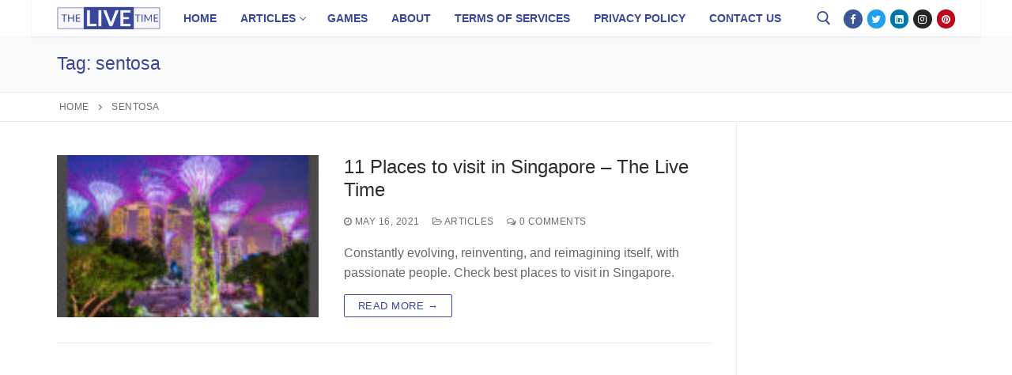

--- FILE ---
content_type: text/html; charset=UTF-8
request_url: https://thelivetime.com/tag/sentosa/
body_size: 18414
content:
<!doctype html>
<html lang="en-US">
<head>
	<meta charset="UTF-8">
	<meta name="viewport" content="width=device-width, initial-scale=1, maximum-scale=10.0, user-scalable=yes">
	<link rel="profile" href="http://gmpg.org/xfn/11">
	<style>
#wpadminbar #wp-admin-bar-wccp_free_top_button .ab-icon:before {
	content: "\f160";
	color: #02CA02;
	top: 3px;
}
#wpadminbar #wp-admin-bar-wccp_free_top_button .ab-icon {
	transform: rotate(45deg);
}
</style>
<meta name='robots' content='index, follow, max-image-preview:large, max-snippet:-1, max-video-preview:-1' />

	<!-- This site is optimized with the Yoast SEO plugin v26.8 - https://yoast.com/product/yoast-seo-wordpress/ -->
	<title>sentosa - The Live Time</title>
	<meta name="description" content="sentosa - The Live Time" />
	<link rel="canonical" href="https://thelivetime.com/tag/sentosa/" />
	<meta property="og:locale" content="en_US" />
	<meta property="og:type" content="article" />
	<meta property="og:title" content="sentosa - The Live Time" />
	<meta property="og:description" content="sentosa - The Live Time" />
	<meta property="og:url" content="https://thelivetime.com/tag/sentosa/" />
	<meta property="og:site_name" content="The Live Time" />
	<meta property="og:image" content="https://thelivetime.com/wp-content/uploads/2021/05/TheLiveTime-Vertical.jpg" />
	<meta property="og:image:width" content="800" />
	<meta property="og:image:height" content="800" />
	<meta property="og:image:type" content="image/jpeg" />
	<meta name="twitter:card" content="summary_large_image" />
	<meta name="twitter:site" content="@the_live_time" />
	<script type="application/ld+json" class="yoast-schema-graph">{"@context":"https://schema.org","@graph":[{"@type":"CollectionPage","@id":"https://thelivetime.com/tag/sentosa/","url":"https://thelivetime.com/tag/sentosa/","name":"sentosa - The Live Time","isPartOf":{"@id":"https://thelivetime.com/#website"},"primaryImageOfPage":{"@id":"https://thelivetime.com/tag/sentosa/#primaryimage"},"image":{"@id":"https://thelivetime.com/tag/sentosa/#primaryimage"},"thumbnailUrl":"https://thelivetime.com/wp-content/uploads/2021/05/The-Gardens-by-the-Bay-Singapore.jpg","description":"sentosa - The Live Time","breadcrumb":{"@id":"https://thelivetime.com/tag/sentosa/#breadcrumb"},"inLanguage":"en-US"},{"@type":"ImageObject","inLanguage":"en-US","@id":"https://thelivetime.com/tag/sentosa/#primaryimage","url":"https://thelivetime.com/wp-content/uploads/2021/05/The-Gardens-by-the-Bay-Singapore.jpg","contentUrl":"https://thelivetime.com/wp-content/uploads/2021/05/The-Gardens-by-the-Bay-Singapore.jpg","width":500,"height":500,"caption":"The Gardens by the Bay, Singapore"},{"@type":"BreadcrumbList","@id":"https://thelivetime.com/tag/sentosa/#breadcrumb","itemListElement":[{"@type":"ListItem","position":1,"name":"Home","item":"https://thelivetime.com/"},{"@type":"ListItem","position":2,"name":"sentosa"}]},{"@type":"WebSite","@id":"https://thelivetime.com/#website","url":"https://thelivetime.com/","name":"The Live Time","description":"Knowledge is Wealth","publisher":{"@id":"https://thelivetime.com/#organization"},"potentialAction":[{"@type":"SearchAction","target":{"@type":"EntryPoint","urlTemplate":"https://thelivetime.com/?s={search_term_string}"},"query-input":{"@type":"PropertyValueSpecification","valueRequired":true,"valueName":"search_term_string"}}],"inLanguage":"en-US"},{"@type":"Organization","@id":"https://thelivetime.com/#organization","name":"The Live Time","url":"https://thelivetime.com/","logo":{"@type":"ImageObject","inLanguage":"en-US","@id":"https://thelivetime.com/#/schema/logo/image/","url":"https://thelivetime.com/wp-content/uploads/2021/05/TheLiveTime-Vertical.jpg","contentUrl":"https://thelivetime.com/wp-content/uploads/2021/05/TheLiveTime-Vertical.jpg","width":800,"height":800,"caption":"The Live Time"},"image":{"@id":"https://thelivetime.com/#/schema/logo/image/"},"sameAs":["https://www.facebook.com/thelivetimenews","https://x.com/the_live_time","https://www.instagram.com/the.live.time/","https://www.linkedin.com/company/the-live-time","https://in.pinterest.com/thelivetime/"]}]}</script>
	<!-- / Yoast SEO plugin. -->


<link rel='dns-prefetch' href='//www.googletagmanager.com' />
<link rel='dns-prefetch' href='//pagead2.googlesyndication.com' />
<link rel="alternate" type="application/rss+xml" title="The Live Time &raquo; Feed" href="https://thelivetime.com/feed/" />
<link rel="alternate" type="application/rss+xml" title="The Live Time &raquo; Comments Feed" href="https://thelivetime.com/comments/feed/" />
<link rel="alternate" type="application/rss+xml" title="The Live Time &raquo; sentosa Tag Feed" href="https://thelivetime.com/tag/sentosa/feed/" />
<style id='wp-img-auto-sizes-contain-inline-css' type='text/css'>
img:is([sizes=auto i],[sizes^="auto," i]){contain-intrinsic-size:3000px 1500px}
/*# sourceURL=wp-img-auto-sizes-contain-inline-css */
</style>
<style id='wp-block-library-inline-css' type='text/css'>
:root{--wp-block-synced-color:#7a00df;--wp-block-synced-color--rgb:122,0,223;--wp-bound-block-color:var(--wp-block-synced-color);--wp-editor-canvas-background:#ddd;--wp-admin-theme-color:#007cba;--wp-admin-theme-color--rgb:0,124,186;--wp-admin-theme-color-darker-10:#006ba1;--wp-admin-theme-color-darker-10--rgb:0,107,160.5;--wp-admin-theme-color-darker-20:#005a87;--wp-admin-theme-color-darker-20--rgb:0,90,135;--wp-admin-border-width-focus:2px}@media (min-resolution:192dpi){:root{--wp-admin-border-width-focus:1.5px}}.wp-element-button{cursor:pointer}:root .has-very-light-gray-background-color{background-color:#eee}:root .has-very-dark-gray-background-color{background-color:#313131}:root .has-very-light-gray-color{color:#eee}:root .has-very-dark-gray-color{color:#313131}:root .has-vivid-green-cyan-to-vivid-cyan-blue-gradient-background{background:linear-gradient(135deg,#00d084,#0693e3)}:root .has-purple-crush-gradient-background{background:linear-gradient(135deg,#34e2e4,#4721fb 50%,#ab1dfe)}:root .has-hazy-dawn-gradient-background{background:linear-gradient(135deg,#faaca8,#dad0ec)}:root .has-subdued-olive-gradient-background{background:linear-gradient(135deg,#fafae1,#67a671)}:root .has-atomic-cream-gradient-background{background:linear-gradient(135deg,#fdd79a,#004a59)}:root .has-nightshade-gradient-background{background:linear-gradient(135deg,#330968,#31cdcf)}:root .has-midnight-gradient-background{background:linear-gradient(135deg,#020381,#2874fc)}:root{--wp--preset--font-size--normal:16px;--wp--preset--font-size--huge:42px}.has-regular-font-size{font-size:1em}.has-larger-font-size{font-size:2.625em}.has-normal-font-size{font-size:var(--wp--preset--font-size--normal)}.has-huge-font-size{font-size:var(--wp--preset--font-size--huge)}.has-text-align-center{text-align:center}.has-text-align-left{text-align:left}.has-text-align-right{text-align:right}.has-fit-text{white-space:nowrap!important}#end-resizable-editor-section{display:none}.aligncenter{clear:both}.items-justified-left{justify-content:flex-start}.items-justified-center{justify-content:center}.items-justified-right{justify-content:flex-end}.items-justified-space-between{justify-content:space-between}.screen-reader-text{border:0;clip-path:inset(50%);height:1px;margin:-1px;overflow:hidden;padding:0;position:absolute;width:1px;word-wrap:normal!important}.screen-reader-text:focus{background-color:#ddd;clip-path:none;color:#444;display:block;font-size:1em;height:auto;left:5px;line-height:normal;padding:15px 23px 14px;text-decoration:none;top:5px;width:auto;z-index:100000}html :where(.has-border-color){border-style:solid}html :where([style*=border-top-color]){border-top-style:solid}html :where([style*=border-right-color]){border-right-style:solid}html :where([style*=border-bottom-color]){border-bottom-style:solid}html :where([style*=border-left-color]){border-left-style:solid}html :where([style*=border-width]){border-style:solid}html :where([style*=border-top-width]){border-top-style:solid}html :where([style*=border-right-width]){border-right-style:solid}html :where([style*=border-bottom-width]){border-bottom-style:solid}html :where([style*=border-left-width]){border-left-style:solid}html :where(img[class*=wp-image-]){height:auto;max-width:100%}:where(figure){margin:0 0 1em}html :where(.is-position-sticky){--wp-admin--admin-bar--position-offset:var(--wp-admin--admin-bar--height,0px)}@media screen and (max-width:600px){html :where(.is-position-sticky){--wp-admin--admin-bar--position-offset:0px}}

/*# sourceURL=wp-block-library-inline-css */
</style><style id='global-styles-inline-css' type='text/css'>
:root{--wp--preset--aspect-ratio--square: 1;--wp--preset--aspect-ratio--4-3: 4/3;--wp--preset--aspect-ratio--3-4: 3/4;--wp--preset--aspect-ratio--3-2: 3/2;--wp--preset--aspect-ratio--2-3: 2/3;--wp--preset--aspect-ratio--16-9: 16/9;--wp--preset--aspect-ratio--9-16: 9/16;--wp--preset--color--black: #000000;--wp--preset--color--cyan-bluish-gray: #abb8c3;--wp--preset--color--white: #ffffff;--wp--preset--color--pale-pink: #f78da7;--wp--preset--color--vivid-red: #cf2e2e;--wp--preset--color--luminous-vivid-orange: #ff6900;--wp--preset--color--luminous-vivid-amber: #fcb900;--wp--preset--color--light-green-cyan: #7bdcb5;--wp--preset--color--vivid-green-cyan: #00d084;--wp--preset--color--pale-cyan-blue: #8ed1fc;--wp--preset--color--vivid-cyan-blue: #0693e3;--wp--preset--color--vivid-purple: #9b51e0;--wp--preset--gradient--vivid-cyan-blue-to-vivid-purple: linear-gradient(135deg,rgb(6,147,227) 0%,rgb(155,81,224) 100%);--wp--preset--gradient--light-green-cyan-to-vivid-green-cyan: linear-gradient(135deg,rgb(122,220,180) 0%,rgb(0,208,130) 100%);--wp--preset--gradient--luminous-vivid-amber-to-luminous-vivid-orange: linear-gradient(135deg,rgb(252,185,0) 0%,rgb(255,105,0) 100%);--wp--preset--gradient--luminous-vivid-orange-to-vivid-red: linear-gradient(135deg,rgb(255,105,0) 0%,rgb(207,46,46) 100%);--wp--preset--gradient--very-light-gray-to-cyan-bluish-gray: linear-gradient(135deg,rgb(238,238,238) 0%,rgb(169,184,195) 100%);--wp--preset--gradient--cool-to-warm-spectrum: linear-gradient(135deg,rgb(74,234,220) 0%,rgb(151,120,209) 20%,rgb(207,42,186) 40%,rgb(238,44,130) 60%,rgb(251,105,98) 80%,rgb(254,248,76) 100%);--wp--preset--gradient--blush-light-purple: linear-gradient(135deg,rgb(255,206,236) 0%,rgb(152,150,240) 100%);--wp--preset--gradient--blush-bordeaux: linear-gradient(135deg,rgb(254,205,165) 0%,rgb(254,45,45) 50%,rgb(107,0,62) 100%);--wp--preset--gradient--luminous-dusk: linear-gradient(135deg,rgb(255,203,112) 0%,rgb(199,81,192) 50%,rgb(65,88,208) 100%);--wp--preset--gradient--pale-ocean: linear-gradient(135deg,rgb(255,245,203) 0%,rgb(182,227,212) 50%,rgb(51,167,181) 100%);--wp--preset--gradient--electric-grass: linear-gradient(135deg,rgb(202,248,128) 0%,rgb(113,206,126) 100%);--wp--preset--gradient--midnight: linear-gradient(135deg,rgb(2,3,129) 0%,rgb(40,116,252) 100%);--wp--preset--font-size--small: 13px;--wp--preset--font-size--medium: 20px;--wp--preset--font-size--large: 36px;--wp--preset--font-size--x-large: 42px;--wp--preset--spacing--20: 0.44rem;--wp--preset--spacing--30: 0.67rem;--wp--preset--spacing--40: 1rem;--wp--preset--spacing--50: 1.5rem;--wp--preset--spacing--60: 2.25rem;--wp--preset--spacing--70: 3.38rem;--wp--preset--spacing--80: 5.06rem;--wp--preset--shadow--natural: 6px 6px 9px rgba(0, 0, 0, 0.2);--wp--preset--shadow--deep: 12px 12px 50px rgba(0, 0, 0, 0.4);--wp--preset--shadow--sharp: 6px 6px 0px rgba(0, 0, 0, 0.2);--wp--preset--shadow--outlined: 6px 6px 0px -3px rgb(255, 255, 255), 6px 6px rgb(0, 0, 0);--wp--preset--shadow--crisp: 6px 6px 0px rgb(0, 0, 0);}:where(.is-layout-flex){gap: 0.5em;}:where(.is-layout-grid){gap: 0.5em;}body .is-layout-flex{display: flex;}.is-layout-flex{flex-wrap: wrap;align-items: center;}.is-layout-flex > :is(*, div){margin: 0;}body .is-layout-grid{display: grid;}.is-layout-grid > :is(*, div){margin: 0;}:where(.wp-block-columns.is-layout-flex){gap: 2em;}:where(.wp-block-columns.is-layout-grid){gap: 2em;}:where(.wp-block-post-template.is-layout-flex){gap: 1.25em;}:where(.wp-block-post-template.is-layout-grid){gap: 1.25em;}.has-black-color{color: var(--wp--preset--color--black) !important;}.has-cyan-bluish-gray-color{color: var(--wp--preset--color--cyan-bluish-gray) !important;}.has-white-color{color: var(--wp--preset--color--white) !important;}.has-pale-pink-color{color: var(--wp--preset--color--pale-pink) !important;}.has-vivid-red-color{color: var(--wp--preset--color--vivid-red) !important;}.has-luminous-vivid-orange-color{color: var(--wp--preset--color--luminous-vivid-orange) !important;}.has-luminous-vivid-amber-color{color: var(--wp--preset--color--luminous-vivid-amber) !important;}.has-light-green-cyan-color{color: var(--wp--preset--color--light-green-cyan) !important;}.has-vivid-green-cyan-color{color: var(--wp--preset--color--vivid-green-cyan) !important;}.has-pale-cyan-blue-color{color: var(--wp--preset--color--pale-cyan-blue) !important;}.has-vivid-cyan-blue-color{color: var(--wp--preset--color--vivid-cyan-blue) !important;}.has-vivid-purple-color{color: var(--wp--preset--color--vivid-purple) !important;}.has-black-background-color{background-color: var(--wp--preset--color--black) !important;}.has-cyan-bluish-gray-background-color{background-color: var(--wp--preset--color--cyan-bluish-gray) !important;}.has-white-background-color{background-color: var(--wp--preset--color--white) !important;}.has-pale-pink-background-color{background-color: var(--wp--preset--color--pale-pink) !important;}.has-vivid-red-background-color{background-color: var(--wp--preset--color--vivid-red) !important;}.has-luminous-vivid-orange-background-color{background-color: var(--wp--preset--color--luminous-vivid-orange) !important;}.has-luminous-vivid-amber-background-color{background-color: var(--wp--preset--color--luminous-vivid-amber) !important;}.has-light-green-cyan-background-color{background-color: var(--wp--preset--color--light-green-cyan) !important;}.has-vivid-green-cyan-background-color{background-color: var(--wp--preset--color--vivid-green-cyan) !important;}.has-pale-cyan-blue-background-color{background-color: var(--wp--preset--color--pale-cyan-blue) !important;}.has-vivid-cyan-blue-background-color{background-color: var(--wp--preset--color--vivid-cyan-blue) !important;}.has-vivid-purple-background-color{background-color: var(--wp--preset--color--vivid-purple) !important;}.has-black-border-color{border-color: var(--wp--preset--color--black) !important;}.has-cyan-bluish-gray-border-color{border-color: var(--wp--preset--color--cyan-bluish-gray) !important;}.has-white-border-color{border-color: var(--wp--preset--color--white) !important;}.has-pale-pink-border-color{border-color: var(--wp--preset--color--pale-pink) !important;}.has-vivid-red-border-color{border-color: var(--wp--preset--color--vivid-red) !important;}.has-luminous-vivid-orange-border-color{border-color: var(--wp--preset--color--luminous-vivid-orange) !important;}.has-luminous-vivid-amber-border-color{border-color: var(--wp--preset--color--luminous-vivid-amber) !important;}.has-light-green-cyan-border-color{border-color: var(--wp--preset--color--light-green-cyan) !important;}.has-vivid-green-cyan-border-color{border-color: var(--wp--preset--color--vivid-green-cyan) !important;}.has-pale-cyan-blue-border-color{border-color: var(--wp--preset--color--pale-cyan-blue) !important;}.has-vivid-cyan-blue-border-color{border-color: var(--wp--preset--color--vivid-cyan-blue) !important;}.has-vivid-purple-border-color{border-color: var(--wp--preset--color--vivid-purple) !important;}.has-vivid-cyan-blue-to-vivid-purple-gradient-background{background: var(--wp--preset--gradient--vivid-cyan-blue-to-vivid-purple) !important;}.has-light-green-cyan-to-vivid-green-cyan-gradient-background{background: var(--wp--preset--gradient--light-green-cyan-to-vivid-green-cyan) !important;}.has-luminous-vivid-amber-to-luminous-vivid-orange-gradient-background{background: var(--wp--preset--gradient--luminous-vivid-amber-to-luminous-vivid-orange) !important;}.has-luminous-vivid-orange-to-vivid-red-gradient-background{background: var(--wp--preset--gradient--luminous-vivid-orange-to-vivid-red) !important;}.has-very-light-gray-to-cyan-bluish-gray-gradient-background{background: var(--wp--preset--gradient--very-light-gray-to-cyan-bluish-gray) !important;}.has-cool-to-warm-spectrum-gradient-background{background: var(--wp--preset--gradient--cool-to-warm-spectrum) !important;}.has-blush-light-purple-gradient-background{background: var(--wp--preset--gradient--blush-light-purple) !important;}.has-blush-bordeaux-gradient-background{background: var(--wp--preset--gradient--blush-bordeaux) !important;}.has-luminous-dusk-gradient-background{background: var(--wp--preset--gradient--luminous-dusk) !important;}.has-pale-ocean-gradient-background{background: var(--wp--preset--gradient--pale-ocean) !important;}.has-electric-grass-gradient-background{background: var(--wp--preset--gradient--electric-grass) !important;}.has-midnight-gradient-background{background: var(--wp--preset--gradient--midnight) !important;}.has-small-font-size{font-size: var(--wp--preset--font-size--small) !important;}.has-medium-font-size{font-size: var(--wp--preset--font-size--medium) !important;}.has-large-font-size{font-size: var(--wp--preset--font-size--large) !important;}.has-x-large-font-size{font-size: var(--wp--preset--font-size--x-large) !important;}
/*# sourceURL=global-styles-inline-css */
</style>

<style id='classic-theme-styles-inline-css' type='text/css'>
/*! This file is auto-generated */
.wp-block-button__link{color:#fff;background-color:#32373c;border-radius:9999px;box-shadow:none;text-decoration:none;padding:calc(.667em + 2px) calc(1.333em + 2px);font-size:1.125em}.wp-block-file__button{background:#32373c;color:#fff;text-decoration:none}
/*# sourceURL=/wp-includes/css/classic-themes.min.css */
</style>
<link rel='stylesheet' id='wpo_min-header-0-css' href='https://thelivetime.com/wp-content/cache/wpo-minify/1764722921/assets/wpo-minify-header-826433f4.min.css' type='text/css' media='all' />
<script defer type="text/javascript" src="https://thelivetime.com/wp-content/cache/wpo-minify/1764722921/assets/wpo-minify-header-7bad0e4b.min.js" id="wpo_min-header-0-js"></script>

<!-- Google tag (gtag.js) snippet added by Site Kit -->
<!-- Google Analytics snippet added by Site Kit -->
<script type="text/javascript" src="https://www.googletagmanager.com/gtag/js?id=GT-K489XDMV" id="google_gtagjs-js" async></script>
<script type="text/javascript" id="google_gtagjs-js-after">
/* <![CDATA[ */
window.dataLayer = window.dataLayer || [];function gtag(){dataLayer.push(arguments);}
gtag("set","linker",{"domains":["thelivetime.com"]});
gtag("js", new Date());
gtag("set", "developer_id.dZTNiMT", true);
gtag("config", "GT-K489XDMV");
//# sourceURL=google_gtagjs-js-after
/* ]]> */
</script>
<link rel="https://api.w.org/" href="https://thelivetime.com/wp-json/" /><link rel="alternate" title="JSON" type="application/json" href="https://thelivetime.com/wp-json/wp/v2/tags/84" /><link rel="EditURI" type="application/rsd+xml" title="RSD" href="https://thelivetime.com/xmlrpc.php?rsd" />
<meta name="generator" content="WordPress 6.9" />
<meta name="generator" content="Site Kit by Google 1.171.0" /><script id="wpcp_disable_Right_Click" type="text/javascript">
document.ondragstart = function() { return false;}
	function nocontext(e) {
	   return false;
	}
	document.oncontextmenu = nocontext;
</script>
<style>
.unselectable
{
-moz-user-select:none;
-webkit-user-select:none;
cursor: default;
}
html
{
-webkit-touch-callout: none;
-webkit-user-select: none;
-khtml-user-select: none;
-moz-user-select: none;
-ms-user-select: none;
user-select: none;
-webkit-tap-highlight-color: rgba(0,0,0,0);
}
</style>
<script id="wpcp_css_disable_selection" type="text/javascript">
var e = document.getElementsByTagName('body')[0];
if(e)
{
	e.setAttribute('unselectable',"on");
}
</script>

<!-- Google AdSense meta tags added by Site Kit -->
<meta name="google-adsense-platform-account" content="ca-host-pub-2644536267352236">
<meta name="google-adsense-platform-domain" content="sitekit.withgoogle.com">
<!-- End Google AdSense meta tags added by Site Kit -->

<!-- Google AdSense snippet added by Site Kit -->
<script type="text/javascript" async="async" src="https://pagead2.googlesyndication.com/pagead/js/adsbygoogle.js?client=ca-pub-6461341575287661&amp;host=ca-host-pub-2644536267352236" crossorigin="anonymous"></script>

<!-- End Google AdSense snippet added by Site Kit -->
<link rel="icon" href="https://thelivetime.com/wp-content/uploads/2021/05/cropped-TheLiveTime-Vertical-32x32.jpg" sizes="32x32" />
<link rel="icon" href="https://thelivetime.com/wp-content/uploads/2021/05/cropped-TheLiveTime-Vertical-192x192.jpg" sizes="192x192" />
<link rel="apple-touch-icon" href="https://thelivetime.com/wp-content/uploads/2021/05/cropped-TheLiveTime-Vertical-180x180.jpg" />
<meta name="msapplication-TileImage" content="https://thelivetime.com/wp-content/uploads/2021/05/cropped-TheLiveTime-Vertical-270x270.jpg" />
		<style type="text/css" id="wp-custom-css">
			.site-img-logo{width:200px;height:46px;}		</style>
		<script async src="https://pagead2.googlesyndication.com/pagead/js/adsbygoogle.js"></script></head>

<body class="archive tag tag-sentosa tag-84 wp-custom-logo wp-theme-customify unselectable hfeed content-sidebar main-layout-content-sidebar sidebar_vertical_border site-full-width menu_sidebar_dropdown">
<div id="page" class="site box-shadow">
	<a class="skip-link screen-reader-text" href="#site-content">Skip to content</a>
	<a class="close is-size-medium  close-panel close-sidebar-panel" href="#">
        <span class="hamburger hamburger--squeeze is-active">
            <span class="hamburger-box">
              <span class="hamburger-inner"><span class="screen-reader-text">Menu</span></span>
            </span>
        </span>
        <span class="screen-reader-text">Close</span>
        </a><header id="masthead" class="site-header header-v2"><div id="masthead-inner" class="site-header-inner">							<div  class="header-main header--row layout-contained"  id="cb-row--header-main"  data-row-id="main"  data-show-on="desktop mobile">
								<div class="header--row-inner header-main-inner light-mode">
									<div class="customify-container">
										<div class="customify-grid  cb-row--desktop hide-on-mobile hide-on-tablet customify-grid-middle"><div class="row-v2 row-v2-main no-center"><div class="col-v2 col-v2-left"><div class="item--inner builder-item--logo" data-section="title_tagline" data-item-id="logo" >		<div class="site-branding logo-left">
						<a href="https://thelivetime.com/" class="logo-link" rel="home" itemprop="url">
				<img class="site-img-logo" src="https://thelivetime.com/wp-content/uploads/2021/05/TheLiveTime-Horizontal-1.png" alt="The Live Time">
							</a>
					</div><!-- .site-branding -->
		</div><div class="item--inner builder-item--primary-menu has_menu" data-section="header_menu_primary" data-item-id="primary-menu" ><nav  id="site-navigation-main-desktop" class="site-navigation primary-menu primary-menu-main nav-menu-desktop primary-menu-desktop style-border-bottom"><ul id="menu-news" class="primary-menu-ul menu nav-menu"><li id="menu-item--main-desktop-3818" class="menu-item menu-item-type-custom menu-item-object-custom menu-item-home menu-item-3818"><a href="https://thelivetime.com/"><span class="link-before">Home</span></a></li>
<li id="menu-item--main-desktop-710" class="menu-item menu-item-type-taxonomy menu-item-object-category menu-item-has-children menu-item-710"><a href="https://thelivetime.com/category/articles/"><span class="link-before">Articles<span class="nav-icon-angle">&nbsp;</span></span></a>
<ul class="sub-menu sub-lv-0">
	<li id="menu-item--main-desktop-5709" class="menu-item menu-item-type-taxonomy menu-item-object-category menu-item-5709"><a href="https://thelivetime.com/category/business/"><span class="link-before">Business</span></a></li>
	<li id="menu-item--main-desktop-3810" class="menu-item menu-item-type-taxonomy menu-item-object-category menu-item-3810"><a href="https://thelivetime.com/category/travel/"><span class="link-before">Travel</span></a></li>
	<li id="menu-item--main-desktop-3811" class="menu-item menu-item-type-taxonomy menu-item-object-category menu-item-3811"><a href="https://thelivetime.com/category/technology/"><span class="link-before">Technology</span></a></li>
	<li id="menu-item--main-desktop-3815" class="menu-item menu-item-type-taxonomy menu-item-object-category menu-item-3815"><a href="https://thelivetime.com/category/health/"><span class="link-before">Health</span></a></li>
	<li id="menu-item--main-desktop-5710" class="menu-item menu-item-type-taxonomy menu-item-object-category menu-item-5710"><a href="https://thelivetime.com/category/entertainment/"><span class="link-before">Entertainment</span></a></li>
</ul>
</li>
<li id="menu-item--main-desktop-6192" class="menu-item menu-item-type-taxonomy menu-item-object-category menu-item-6192"><a href="https://thelivetime.com/category/free-online-games/"><span class="link-before">Games</span></a></li>
<li id="menu-item--main-desktop-43" class="menu-item menu-item-type-post_type menu-item-object-page menu-item-43"><a href="https://thelivetime.com/about/"><span class="link-before">About</span></a></li>
<li id="menu-item--main-desktop-606" class="menu-item menu-item-type-post_type menu-item-object-page menu-item-606"><a href="https://thelivetime.com/terms-of-services/"><span class="link-before">Terms of Services</span></a></li>
<li id="menu-item--main-desktop-3833" class="menu-item menu-item-type-post_type menu-item-object-page menu-item-privacy-policy menu-item-3833"><a rel="privacy-policy" href="https://thelivetime.com/privacy-policy/"><span class="link-before">Privacy Policy</span></a></li>
<li id="menu-item--main-desktop-38" class="menu-item menu-item-type-post_type menu-item-object-page menu-item-38"><a href="https://thelivetime.com/contact-us/"><span class="link-before">Contact us</span></a></li>
</ul></nav></div></div><div class="col-v2 col-v2-right"><div class="item--inner builder-item--search_icon" data-section="search_icon" data-item-id="search_icon" ><div class="header-search_icon-item item--search_icon">		<a class="search-icon" href="#" aria-label="open search tool">
			<span class="ic-search">
				<svg aria-hidden="true" focusable="false" role="presentation" xmlns="http://www.w3.org/2000/svg" width="20" height="21" viewBox="0 0 20 21">
					<path fill="currentColor" fill-rule="evenodd" d="M12.514 14.906a8.264 8.264 0 0 1-4.322 1.21C3.668 16.116 0 12.513 0 8.07 0 3.626 3.668.023 8.192.023c4.525 0 8.193 3.603 8.193 8.047 0 2.033-.769 3.89-2.035 5.307l4.999 5.552-1.775 1.597-5.06-5.62zm-4.322-.843c3.37 0 6.102-2.684 6.102-5.993 0-3.31-2.732-5.994-6.102-5.994S2.09 4.76 2.09 8.07c0 3.31 2.732 5.993 6.102 5.993z"></path>
				</svg>
			</span>
			<span class="ic-close">
				<svg version="1.1" id="Capa_1" xmlns="http://www.w3.org/2000/svg" xmlns:xlink="http://www.w3.org/1999/xlink" x="0px" y="0px" width="612px" height="612px" viewBox="0 0 612 612" fill="currentColor" style="enable-background:new 0 0 612 612;" xml:space="preserve"><g><g id="cross"><g><polygon points="612,36.004 576.521,0.603 306,270.608 35.478,0.603 0,36.004 270.522,306.011 0,575.997 35.478,611.397 306,341.411 576.521,611.397 612,575.997 341.459,306.011 " /></g></g></g><g></g><g></g><g></g><g></g><g></g><g></g><g></g><g></g><g></g><g></g><g></g><g></g><g></g><g></g><g></g></svg>
			</span>
			<span class="arrow-down"></span>
		</a>
		<div class="header-search-modal-wrapper">
			<form role="search" class="header-search-modal header-search-form" action="https://thelivetime.com/">
				<label>
					<span class="screen-reader-text">Search for:</span>
					<input type="search" class="search-field" placeholder="Search ..." value="" name="s" title="Search for:" />
				</label>
				<button type="submit" class="search-submit" aria-label="submit search">
					<svg aria-hidden="true" focusable="false" role="presentation" xmlns="http://www.w3.org/2000/svg" width="20" height="21" viewBox="0 0 20 21">
						<path fill="currentColor" fill-rule="evenodd" d="M12.514 14.906a8.264 8.264 0 0 1-4.322 1.21C3.668 16.116 0 12.513 0 8.07 0 3.626 3.668.023 8.192.023c4.525 0 8.193 3.603 8.193 8.047 0 2.033-.769 3.89-2.035 5.307l4.999 5.552-1.775 1.597-5.06-5.62zm-4.322-.843c3.37 0 6.102-2.684 6.102-5.993 0-3.31-2.732-5.994-6.102-5.994S2.09 4.76 2.09 8.07c0 3.31 2.732 5.993 6.102 5.993z"></path>
					</svg>
				</button>
			</form>
		</div>
		</div></div><div class="item--inner builder-item--social-icons" data-section="header_social_icons" data-item-id="social-icons" ><ul class="header-social-icons customify-builder-social-icons color-default"><li><a class="social-icon-facebook shape-circle" rel="noopener" target="_blank" href="http://facebook.com/thelivetimenews" aria-label="Facebook"><i class="social-icon fa fa-facebook" title="Facebook"></i></a></li><li><a class="social-icon-twitter shape-circle" rel="noopener" target="_blank" href="https://twitter.com/the_live_time" aria-label="Twitter"><i class="social-icon fa fa-twitter" title="Twitter"></i></a></li><li><a class="social-icon-linkedin-square shape-circle" rel="noopener" target="_blank" href="https://www.linkedin.com/company/the-live-time" aria-label="LinkedIn"><i class="social-icon fa fa-linkedin-square" title="LinkedIn"></i></a></li><li><a class="social-icon-instagram shape-circle" rel="noopener" target="_blank" href="https://www.instagram.com/the.live.time/" aria-label="Instagram"><i class="social-icon fa fa-instagram" title="Instagram"></i></a></li><li><a class="social-icon-pinterest shape-circle" rel="noopener" target="_blank" href="https://in.pinterest.com/thelivetime/" aria-label="Pinterest"><i class="social-icon fa fa-pinterest" title="Pinterest"></i></a></li></ul></div></div></div></div><div class="cb-row--mobile hide-on-desktop customify-grid customify-grid-middle"><div class="row-v2 row-v2-main no-center"><div class="col-v2 col-v2-left"><div class="item--inner builder-item--logo" data-section="title_tagline" data-item-id="logo" >		<div class="site-branding logo-left">
						<a href="https://thelivetime.com/" class="logo-link" rel="home" itemprop="url">
				<img class="site-img-logo" src="https://thelivetime.com/wp-content/uploads/2021/05/TheLiveTime-Horizontal-1.png" alt="The Live Time">
							</a>
					</div><!-- .site-branding -->
		</div></div><div class="col-v2 col-v2-right"><div class="item--inner builder-item--search_icon" data-section="search_icon" data-item-id="search_icon" ><div class="header-search_icon-item item--search_icon">		<a class="search-icon" href="#" aria-label="open search tool">
			<span class="ic-search">
				<svg aria-hidden="true" focusable="false" role="presentation" xmlns="http://www.w3.org/2000/svg" width="20" height="21" viewBox="0 0 20 21">
					<path fill="currentColor" fill-rule="evenodd" d="M12.514 14.906a8.264 8.264 0 0 1-4.322 1.21C3.668 16.116 0 12.513 0 8.07 0 3.626 3.668.023 8.192.023c4.525 0 8.193 3.603 8.193 8.047 0 2.033-.769 3.89-2.035 5.307l4.999 5.552-1.775 1.597-5.06-5.62zm-4.322-.843c3.37 0 6.102-2.684 6.102-5.993 0-3.31-2.732-5.994-6.102-5.994S2.09 4.76 2.09 8.07c0 3.31 2.732 5.993 6.102 5.993z"></path>
				</svg>
			</span>
			<span class="ic-close">
				<svg version="1.1" id="Capa_1" xmlns="http://www.w3.org/2000/svg" xmlns:xlink="http://www.w3.org/1999/xlink" x="0px" y="0px" width="612px" height="612px" viewBox="0 0 612 612" fill="currentColor" style="enable-background:new 0 0 612 612;" xml:space="preserve"><g><g id="cross"><g><polygon points="612,36.004 576.521,0.603 306,270.608 35.478,0.603 0,36.004 270.522,306.011 0,575.997 35.478,611.397 306,341.411 576.521,611.397 612,575.997 341.459,306.011 " /></g></g></g><g></g><g></g><g></g><g></g><g></g><g></g><g></g><g></g><g></g><g></g><g></g><g></g><g></g><g></g><g></g></svg>
			</span>
			<span class="arrow-down"></span>
		</a>
		<div class="header-search-modal-wrapper">
			<form role="search" class="header-search-modal header-search-form" action="https://thelivetime.com/">
				<label>
					<span class="screen-reader-text">Search for:</span>
					<input type="search" class="search-field" placeholder="Search ..." value="" name="s" title="Search for:" />
				</label>
				<button type="submit" class="search-submit" aria-label="submit search">
					<svg aria-hidden="true" focusable="false" role="presentation" xmlns="http://www.w3.org/2000/svg" width="20" height="21" viewBox="0 0 20 21">
						<path fill="currentColor" fill-rule="evenodd" d="M12.514 14.906a8.264 8.264 0 0 1-4.322 1.21C3.668 16.116 0 12.513 0 8.07 0 3.626 3.668.023 8.192.023c4.525 0 8.193 3.603 8.193 8.047 0 2.033-.769 3.89-2.035 5.307l4.999 5.552-1.775 1.597-5.06-5.62zm-4.322-.843c3.37 0 6.102-2.684 6.102-5.993 0-3.31-2.732-5.994-6.102-5.994S2.09 4.76 2.09 8.07c0 3.31 2.732 5.993 6.102 5.993z"></path>
					</svg>
				</button>
			</form>
		</div>
		</div></div><div class="item--inner builder-item--nav-icon" data-section="header_menu_icon" data-item-id="nav-icon" >		<button type="button" class="menu-mobile-toggle item-button is-size-desktop-medium is-size-tablet-medium is-size-mobile-medium"  aria-label="nav icon">
			<span class="hamburger hamburger--squeeze">
				<span class="hamburger-box">
					<span class="hamburger-inner"></span>
				</span>
			</span>
			<span class="nav-icon--label hide-on-tablet hide-on-mobile">Menu</span></button>
		</div></div></div></div>									</div>
								</div>
							</div>
							<div id="header-menu-sidebar" class="header-menu-sidebar menu-sidebar-panel dark-mode"><div id="header-menu-sidebar-bg" class="header-menu-sidebar-bg"><div id="header-menu-sidebar-inner" class="header-menu-sidebar-inner"><div class="builder-item-sidebar mobile-item--html"><div class="item--inner" data-item-id="html" data-section="header_html"><div class="builder-header-html-item item--html"><h1>Knowledge is Wealth</h1>
</div></div></div><div class="builder-item-sidebar mobile-item--search_box"><div class="item--inner" data-item-id="search_box" data-section="search_box"><div class="header-search_box-item item--search_box">		<form role="search" class="header-search-form " action="https://thelivetime.com/">
			<div class="search-form-fields">
				<span class="screen-reader-text">Search for:</span>
				
				<input type="search" class="search-field" placeholder="Search ..." value="" name="s" title="Search for:" />

							</div>
			<button type="submit" class="search-submit" aria-label="Submit Search">
				<svg aria-hidden="true" focusable="false" role="presentation" xmlns="http://www.w3.org/2000/svg" width="20" height="21" viewBox="0 0 20 21">
					<path fill="currentColor" fill-rule="evenodd" d="M12.514 14.906a8.264 8.264 0 0 1-4.322 1.21C3.668 16.116 0 12.513 0 8.07 0 3.626 3.668.023 8.192.023c4.525 0 8.193 3.603 8.193 8.047 0 2.033-.769 3.89-2.035 5.307l4.999 5.552-1.775 1.597-5.06-5.62zm-4.322-.843c3.37 0 6.102-2.684 6.102-5.993 0-3.31-2.732-5.994-6.102-5.994S2.09 4.76 2.09 8.07c0 3.31 2.732 5.993 6.102 5.993z"></path>
				</svg>
			</button>
		</form>
		</div></div></div><div class="builder-item-sidebar mobile-item--primary-menu mobile-item--menu "><div class="item--inner" data-item-id="primary-menu" data-section="header_menu_primary"><nav  id="site-navigation-sidebar-mobile" class="site-navigation primary-menu primary-menu-sidebar nav-menu-mobile primary-menu-mobile style-border-bottom"><ul id="menu-news" class="primary-menu-ul menu nav-menu"><li id="menu-item--sidebar-mobile-3818" class="menu-item menu-item-type-custom menu-item-object-custom menu-item-home menu-item-3818"><a href="https://thelivetime.com/"><span class="link-before">Home</span></a></li>
<li id="menu-item--sidebar-mobile-710" class="menu-item menu-item-type-taxonomy menu-item-object-category menu-item-has-children menu-item-710"><a href="https://thelivetime.com/category/articles/"><span class="link-before">Articles<span class="nav-icon-angle">&nbsp;</span></span></a>
<ul class="sub-menu sub-lv-0">
	<li id="menu-item--sidebar-mobile-5709" class="menu-item menu-item-type-taxonomy menu-item-object-category menu-item-5709"><a href="https://thelivetime.com/category/business/"><span class="link-before">Business</span></a></li>
	<li id="menu-item--sidebar-mobile-3810" class="menu-item menu-item-type-taxonomy menu-item-object-category menu-item-3810"><a href="https://thelivetime.com/category/travel/"><span class="link-before">Travel</span></a></li>
	<li id="menu-item--sidebar-mobile-3811" class="menu-item menu-item-type-taxonomy menu-item-object-category menu-item-3811"><a href="https://thelivetime.com/category/technology/"><span class="link-before">Technology</span></a></li>
	<li id="menu-item--sidebar-mobile-3815" class="menu-item menu-item-type-taxonomy menu-item-object-category menu-item-3815"><a href="https://thelivetime.com/category/health/"><span class="link-before">Health</span></a></li>
	<li id="menu-item--sidebar-mobile-5710" class="menu-item menu-item-type-taxonomy menu-item-object-category menu-item-5710"><a href="https://thelivetime.com/category/entertainment/"><span class="link-before">Entertainment</span></a></li>
</ul>
</li>
<li id="menu-item--sidebar-mobile-6192" class="menu-item menu-item-type-taxonomy menu-item-object-category menu-item-6192"><a href="https://thelivetime.com/category/free-online-games/"><span class="link-before">Games</span></a></li>
<li id="menu-item--sidebar-mobile-43" class="menu-item menu-item-type-post_type menu-item-object-page menu-item-43"><a href="https://thelivetime.com/about/"><span class="link-before">About</span></a></li>
<li id="menu-item--sidebar-mobile-606" class="menu-item menu-item-type-post_type menu-item-object-page menu-item-606"><a href="https://thelivetime.com/terms-of-services/"><span class="link-before">Terms of Services</span></a></li>
<li id="menu-item--sidebar-mobile-3833" class="menu-item menu-item-type-post_type menu-item-object-page menu-item-privacy-policy menu-item-3833"><a rel="privacy-policy" href="https://thelivetime.com/privacy-policy/"><span class="link-before">Privacy Policy</span></a></li>
<li id="menu-item--sidebar-mobile-38" class="menu-item menu-item-type-post_type menu-item-object-page menu-item-38"><a href="https://thelivetime.com/contact-us/"><span class="link-before">Contact us</span></a></li>
</ul></nav></div></div><div class="builder-item-sidebar mobile-item--social-icons"><div class="item--inner" data-item-id="social-icons" data-section="header_social_icons"><ul class="header-social-icons customify-builder-social-icons color-default"><li><a class="social-icon-facebook shape-circle" rel="noopener" target="_blank" href="http://facebook.com/thelivetimenews" aria-label="Facebook"><i class="social-icon fa fa-facebook" title="Facebook"></i></a></li><li><a class="social-icon-twitter shape-circle" rel="noopener" target="_blank" href="https://twitter.com/the_live_time" aria-label="Twitter"><i class="social-icon fa fa-twitter" title="Twitter"></i></a></li><li><a class="social-icon-linkedin-square shape-circle" rel="noopener" target="_blank" href="https://www.linkedin.com/company/the-live-time" aria-label="LinkedIn"><i class="social-icon fa fa-linkedin-square" title="LinkedIn"></i></a></li><li><a class="social-icon-instagram shape-circle" rel="noopener" target="_blank" href="https://www.instagram.com/the.live.time/" aria-label="Instagram"><i class="social-icon fa fa-instagram" title="Instagram"></i></a></li><li><a class="social-icon-pinterest shape-circle" rel="noopener" target="_blank" href="https://in.pinterest.com/thelivetime/" aria-label="Pinterest"><i class="social-icon fa fa-pinterest" title="Pinterest"></i></a></li></ul></div></div></div></div></div></div></header>		<div id="page-titlebar" class="page-header--item page-titlebar layout-full-contained">
			<div class="page-titlebar-inner customify-container">
				<h1 class="titlebar-title h4">Tag: <span>sentosa</span></h1>			</div>
		</div>
					<div id="page-breadcrumb" class="page-header--item page-breadcrumb breadcrumb--below_titlebar layout-full-contained text-uppercase text-xsmall link-meta">
				<div class="page-breadcrumb-inner customify-container">
					<ul class="page-breadcrumb-list">
						<span><li><span><a href="https://thelivetime.com/">Home</a></span></li>  <li><span class="breadcrumb_last" aria-current="page">sentosa</span></li></span>					</ul>
				</div>
			</div>
				<div id="site-content" class="site-content">
		<div class="customify-container">
			<div class="customify-grid">
				<main id="main" class="content-area customify-col-9_sm-12">
					<div class="content-inner">
	<div id="blog-posts">		<div class="posts-layout-wrapper">
			<div class="posts-layout layout--blog_classic" >
										<article class="entry odd post-5887 post type-post status-publish format-standard has-post-thumbnail hentry category-articles category-travel tag-marina-bay tag-merlion tag-orchard tag-sentosa tag-singapore tag-suntec-city tag-universal">
			<div class="entry-inner">
									<div class="entry-media use-ratio">
						<a class="entry-media-link " href="https://thelivetime.com/places-to-visit-in-singapore/" title="11 Places to visit in Singapore &#8211; The Live Time" rel="bookmark"></a>
									<div class="entry-thumbnail has-thumb">
			<img width="150" height="150" src="https://thelivetime.com/wp-content/uploads/2021/05/The-Gardens-by-the-Bay-Singapore-150x150.jpg" class="attachment-thumbnail size-thumbnail wp-post-image" alt="The Gardens by the Bay, Places to visit in Singapore" decoding="async" srcset="https://thelivetime.com/wp-content/uploads/2021/05/The-Gardens-by-the-Bay-Singapore-150x150.jpg 150w, https://thelivetime.com/wp-content/uploads/2021/05/The-Gardens-by-the-Bay-Singapore-300x300.jpg 300w, https://thelivetime.com/wp-content/uploads/2021/05/The-Gardens-by-the-Bay-Singapore-250x250.jpg 250w, https://thelivetime.com/wp-content/uploads/2021/05/The-Gardens-by-the-Bay-Singapore.jpg 500w" sizes="(max-width: 150px) 100vw, 150px" />			</div>
								</div>
								<div class="entry-content-data">
					<div class="entry-article-part entry-article-header"><h2 class="entry-title entry--item"><a href="https://thelivetime.com/places-to-visit-in-singapore/" title="11 Places to visit in Singapore &#8211; The Live Time" rel="bookmark" class="plain_color">11 Places to visit in Singapore &#8211; The Live Time</a></h2>			<div class="entry-meta entry--item text-uppercase text-xsmall link-meta">
				<span class="meta-item posted-on"><a href="https://thelivetime.com/places-to-visit-in-singapore/" rel="bookmark"><i class="fa fa-clock-o" aria-hidden="true"></i> <time class="entry-date published" datetime="2021-05-16T11:37:02+00:00">May 16, 2021</time></a></span><span class="sep"></span><span class="meta-item meta-cat"><a href="https://thelivetime.com/category/articles/" rel="tag"><i class="fa fa-folder-open-o" aria-hidden="true"></i> Articles</a></span><span class="sep"></span><span class="meta-item comments-link"><a href="https://thelivetime.com/places-to-visit-in-singapore/#respond"><i class="fa fa-comments-o"></i> 0 Comments</a></span>			</div><!-- .entry-meta -->
			</div><div class="entry-article-part entry-article-body"><div class="entry-excerpt entry--item"><p>Constantly evolving, reinventing, and reimagining itself, with passionate people. Check best places to visit in Singapore.</p>
</div></div><div class="entry-article-part entry-article-footer only-more">		<div class="entry-readmore entry--item">
			<a class="readmore-button" href="https://thelivetime.com/places-to-visit-in-singapore/" title="">Read more &rarr;</a>
		</div><!-- .entry-content -->
		</div>				</div>
					</div>
		</article><!-- /.entry post -->
				</div>
					</div>
</div></div><!-- #.content-inner -->
              			</main><!-- #main -->
			<aside id="sidebar-primary" class="sidebar-primary customify-col-3_sm-12">
	<div class="sidebar-primary-inner sidebar-inner widget-area">
		<section id="custom_html-7" class="widget_text widget widget_custom_html"><div class="textwidget custom-html-widget"><ins class="adsbygoogle"
     style="display:block"
     data-ad-client="ca-pub-6461341575287661"
     data-ad-slot="2390307467"
     data-ad-format="auto"
     data-full-width-responsive="true"></ins>
<script>
     (adsbygoogle = window.adsbygoogle || []).push({});
</script></div></section><section id="recent-posts-widget-with-thumbnails-2" class="widget recent-posts-widget-with-thumbnails">
<div id="rpwwt-recent-posts-widget-with-thumbnails-2" class="rpwwt-widget">
<h4 class="widget-title">Recent Articles</h4>
	<ul>
		<li><a href="https://thelivetime.com/life-time-free-ltf-credit-cards/"><span class="rpwwt-post-title">Life Time Free (LTF) Credit Cards of 2025</span></a></li>
		<li><a href="https://thelivetime.com/air-india-express-aircraft-tail-arts/"><span class="rpwwt-post-title">Air India Express Tail Design with Arts from Indian States</span></a></li>
		<li><a href="https://thelivetime.com/bounce-back-from-a-low-cibil-score/"><span class="rpwwt-post-title">Can You Bounce Back From A Low CIBIL Score?</span></a></li>
		<li><a href="https://thelivetime.com/most-selling-products-on-amazon-india/"><span class="rpwwt-post-title">Most Selling Products on Amazon India</span></a></li>
		<li><a href="https://thelivetime.com/top-tourist-places-in-vietnam/"><span class="rpwwt-post-title">Top 5 Tourist Places in Vietnam</span></a></li>
		<li><a href="https://thelivetime.com/popular-cities-to-travel-in-pakistan/"><span class="rpwwt-post-title">8 Popular Cities to Travel in Pakistan</span></a></li>
		<li><a href="https://thelivetime.com/books-on-financial-education/"><span class="rpwwt-post-title">10 Books on Financial Education for Beginners | The Live Time</span></a></li>
		<li><a href="https://thelivetime.com/unique-airports-around-the-world/"><span class="rpwwt-post-title">Top 10 Unique Airports around the world in 2021 | Best Airports</span></a></li>
		<li><a href="https://thelivetime.com/what-are-the-ways-to-get-financial-freedom/"><span class="rpwwt-post-title">What are the ways to get financial freedom in 2021-22</span></a></li>
		<li><a href="https://thelivetime.com/100-motivational-quotes-to-inspire-in-life-stay-positive/"><span class="rpwwt-post-title">100 motivational quotes to inspire in life &#8211; stay positive</span></a></li>
	</ul>
</div><!-- .rpwwt-widget -->
</section><section id="tag_cloud-3" class="widget widget_tag_cloud"><h4 class="widget-title">Popular Tags</h4><div class="tagcloud"><a href="https://thelivetime.com/tag/airlines/" class="tag-cloud-link tag-link-145 tag-link-position-1" style="font-size: 8pt;" aria-label="Airlines (1 item)">Airlines</a>
<a href="https://thelivetime.com/tag/asia/" class="tag-cloud-link tag-link-163 tag-link-position-2" style="font-size: 12.666666666667pt;" aria-label="asia (3 items)">asia</a>
<a href="https://thelivetime.com/tag/battle-game/" class="tag-cloud-link tag-link-128 tag-link-position-3" style="font-size: 8pt;" aria-label="battle game (1 item)">battle game</a>
<a href="https://thelivetime.com/tag/beginner/" class="tag-cloud-link tag-link-158 tag-link-position-4" style="font-size: 8pt;" aria-label="beginner (1 item)">beginner</a>
<a href="https://thelivetime.com/tag/books/" class="tag-cloud-link tag-link-154 tag-link-position-5" style="font-size: 8pt;" aria-label="books (1 item)">books</a>
<a href="https://thelivetime.com/tag/cibil/" class="tag-cloud-link tag-link-184 tag-link-position-6" style="font-size: 8pt;" aria-label="cibil (1 item)">cibil</a>
<a href="https://thelivetime.com/tag/climate/" class="tag-cloud-link tag-link-135 tag-link-position-7" style="font-size: 10.8pt;" aria-label="Climate (2 items)">Climate</a>
<a href="https://thelivetime.com/tag/color/" class="tag-cloud-link tag-link-124 tag-link-position-8" style="font-size: 8pt;" aria-label="color (1 item)">color</a>
<a href="https://thelivetime.com/tag/credit/" class="tag-cloud-link tag-link-183 tag-link-position-9" style="font-size: 10.8pt;" aria-label="credit (2 items)">credit</a>
<a href="https://thelivetime.com/tag/dubai/" class="tag-cloud-link tag-link-40 tag-link-position-10" style="font-size: 10.8pt;" aria-label="dubai (2 items)">dubai</a>
<a href="https://thelivetime.com/tag/education/" class="tag-cloud-link tag-link-157 tag-link-position-11" style="font-size: 8pt;" aria-label="education (1 item)">education</a>
<a href="https://thelivetime.com/tag/environment/" class="tag-cloud-link tag-link-136 tag-link-position-12" style="font-size: 10.8pt;" aria-label="Environment (2 items)">Environment</a>
<a href="https://thelivetime.com/tag/facetheclimateemergency/" class="tag-cloud-link tag-link-132 tag-link-position-13" style="font-size: 10.8pt;" aria-label="FaceTheClimateEmergency (2 items)">FaceTheClimateEmergency</a>
<a href="https://thelivetime.com/tag/faisalabad/" class="tag-cloud-link tag-link-167 tag-link-position-14" style="font-size: 8pt;" aria-label="faisalabad (1 item)">faisalabad</a>
<a href="https://thelivetime.com/tag/finance/" class="tag-cloud-link tag-link-37 tag-link-position-15" style="font-size: 12.666666666667pt;" aria-label="finance (3 items)">finance</a>
<a href="https://thelivetime.com/tag/fridaysforfuture/" class="tag-cloud-link tag-link-133 tag-link-position-16" style="font-size: 10.8pt;" aria-label="FridaysForFuture (2 items)">FridaysForFuture</a>
<a href="https://thelivetime.com/tag/game/" class="tag-cloud-link tag-link-104 tag-link-position-17" style="font-size: 22pt;" aria-label="game (15 items)">game</a>
<a href="https://thelivetime.com/tag/germany/" class="tag-cloud-link tag-link-150 tag-link-position-18" style="font-size: 8pt;" aria-label="Germany (1 item)">Germany</a>
<a href="https://thelivetime.com/tag/greta/" class="tag-cloud-link tag-link-134 tag-link-position-19" style="font-size: 10.8pt;" aria-label="Greta (2 items)">Greta</a>
<a href="https://thelivetime.com/tag/hanoi/" class="tag-cloud-link tag-link-53 tag-link-position-20" style="font-size: 10.8pt;" aria-label="hanoi (2 items)">hanoi</a>
<a href="https://thelivetime.com/tag/hue/" class="tag-cloud-link tag-link-49 tag-link-position-21" style="font-size: 10.8pt;" aria-label="hue (2 items)">hue</a>
<a href="https://thelivetime.com/tag/incheon/" class="tag-cloud-link tag-link-152 tag-link-position-22" style="font-size: 8pt;" aria-label="Incheon (1 item)">Incheon</a>
<a href="https://thelivetime.com/tag/india/" class="tag-cloud-link tag-link-180 tag-link-position-23" style="font-size: 10.8pt;" aria-label="india (2 items)">india</a>
<a href="https://thelivetime.com/tag/inspirational/" class="tag-cloud-link tag-link-138 tag-link-position-24" style="font-size: 8pt;" aria-label="inspirational (1 item)">inspirational</a>
<a href="https://thelivetime.com/tag/islamabad/" class="tag-cloud-link tag-link-166 tag-link-position-25" style="font-size: 8pt;" aria-label="islamabad (1 item)">islamabad</a>
<a href="https://thelivetime.com/tag/karachi/" class="tag-cloud-link tag-link-164 tag-link-position-26" style="font-size: 8pt;" aria-label="karachi (1 item)">karachi</a>
<a href="https://thelivetime.com/tag/london/" class="tag-cloud-link tag-link-153 tag-link-position-27" style="font-size: 8pt;" aria-label="London (1 item)">London</a>
<a href="https://thelivetime.com/tag/minecraft/" class="tag-cloud-link tag-link-117 tag-link-position-28" style="font-size: 10.8pt;" aria-label="minecraft (2 items)">minecraft</a>
<a href="https://thelivetime.com/tag/money/" class="tag-cloud-link tag-link-155 tag-link-position-29" style="font-size: 8pt;" aria-label="money (1 item)">money</a>
<a href="https://thelivetime.com/tag/motivational/" class="tag-cloud-link tag-link-137 tag-link-position-30" style="font-size: 8pt;" aria-label="motivational (1 item)">motivational</a>
<a href="https://thelivetime.com/tag/multiplayer/" class="tag-cloud-link tag-link-129 tag-link-position-31" style="font-size: 8pt;" aria-label="multiplayer (1 item)">multiplayer</a>
<a href="https://thelivetime.com/tag/munich/" class="tag-cloud-link tag-link-149 tag-link-position-32" style="font-size: 8pt;" aria-label="Munich (1 item)">Munich</a>
<a href="https://thelivetime.com/tag/online-game/" class="tag-cloud-link tag-link-106 tag-link-position-33" style="font-size: 14.222222222222pt;" aria-label="online game (4 items)">online game</a>
<a href="https://thelivetime.com/tag/pakistan/" class="tag-cloud-link tag-link-160 tag-link-position-34" style="font-size: 8pt;" aria-label="pakistan (1 item)">pakistan</a>
<a href="https://thelivetime.com/tag/puzzle/" class="tag-cloud-link tag-link-103 tag-link-position-35" style="font-size: 10.8pt;" aria-label="puzzle (2 items)">puzzle</a>
<a href="https://thelivetime.com/tag/racer/" class="tag-cloud-link tag-link-126 tag-link-position-36" style="font-size: 8pt;" aria-label="racer (1 item)">racer</a>
<a href="https://thelivetime.com/tag/remake/" class="tag-cloud-link tag-link-131 tag-link-position-37" style="font-size: 8pt;" aria-label="remake (1 item)">remake</a>
<a href="https://thelivetime.com/tag/road/" class="tag-cloud-link tag-link-125 tag-link-position-38" style="font-size: 8pt;" aria-label="road (1 item)">road</a>
<a href="https://thelivetime.com/tag/singapore/" class="tag-cloud-link tag-link-83 tag-link-position-39" style="font-size: 10.8pt;" aria-label="singapore (2 items)">singapore</a>
<a href="https://thelivetime.com/tag/skate/" class="tag-cloud-link tag-link-105 tag-link-position-40" style="font-size: 10.8pt;" aria-label="skate (2 items)">skate</a>
<a href="https://thelivetime.com/tag/travel/" class="tag-cloud-link tag-link-159 tag-link-position-41" style="font-size: 8pt;" aria-label="travel (1 item)">travel</a>
<a href="https://thelivetime.com/tag/uae/" class="tag-cloud-link tag-link-151 tag-link-position-42" style="font-size: 8pt;" aria-label="UAE (1 item)">UAE</a>
<a href="https://thelivetime.com/tag/vietnam/" class="tag-cloud-link tag-link-48 tag-link-position-43" style="font-size: 10.8pt;" aria-label="vietnam (2 items)">vietnam</a>
<a href="https://thelivetime.com/tag/wealth/" class="tag-cloud-link tag-link-156 tag-link-position-44" style="font-size: 8pt;" aria-label="wealth (1 item)">wealth</a>
<a href="https://thelivetime.com/tag/world/" class="tag-cloud-link tag-link-144 tag-link-position-45" style="font-size: 8pt;" aria-label="world (1 item)">world</a></div>
</section><section id="rss-3" class="widget widget_rss"><h4 class="widget-title"><a class="rsswidget rss-widget-feed" href="https://thelivetime.com/feed/"><img class="rss-widget-icon" style="border:0" width="14" height="14" src="https://thelivetime.com/wp-includes/images/rss.png" alt="RSS" loading="lazy" /></a> <a class="rsswidget rss-widget-title" href="https://thelivetime.com/">The Live Time</a></h4><ul><li><a class='rsswidget' href='https://thelivetime.com/life-time-free-ltf-credit-cards/'>Life Time Free (LTF) Credit Cards of 2025</a></li><li><a class='rsswidget' href='https://thelivetime.com/air-india-express-aircraft-tail-arts/'>Air India Express Tail Design with Arts from Indian States</a></li><li><a class='rsswidget' href='https://thelivetime.com/bounce-back-from-a-low-cibil-score/'>Can You Bounce Back From A Low CIBIL Score?</a></li><li><a class='rsswidget' href='https://thelivetime.com/most-selling-products-on-amazon-india/'>Most Selling Products on Amazon India</a></li><li><a class='rsswidget' href='https://thelivetime.com/top-tourist-places-in-vietnam/'>Top 5 Tourist Places in Vietnam</a></li><li><a class='rsswidget' href='https://thelivetime.com/popular-cities-to-travel-in-pakistan/'>8 Popular Cities to Travel in Pakistan</a></li><li><a class='rsswidget' href='https://thelivetime.com/books-on-financial-education/'>10 Books on Financial Education for Beginners | The Live Time</a></li><li><a class='rsswidget' href='https://thelivetime.com/unique-airports-around-the-world/'>Top 10 Unique Airports around the world in 2021 | Best Airports</a></li><li><a class='rsswidget' href='https://thelivetime.com/what-are-the-ways-to-get-financial-freedom/'>What are the ways to get financial freedom in 2021-22</a></li><li><a class='rsswidget' href='https://thelivetime.com/100-motivational-quotes-to-inspire-in-life-stay-positive/'>100 motivational quotes to inspire in life – stay positive</a></li></ul></section>	</div>
</aside><!-- #sidebar-primary -->
		</div><!-- #.customify-grid -->
	</div><!-- #.customify-container -->
</div><!-- #content -->
<footer class="site-footer" id="site-footer">							<div  class="footer-main footer--row layout-full-contained"  id="cb-row--footer-main"  data-row-id="main"  data-show-on="desktop">
								<div class="footer--row-inner footer-main-inner dark-mode">
									<div class="customify-container">
										<div class="customify-grid  customify-grid-top"><div class="customify-col-3_md-3_sm-6_xs-12 builder-item builder-first--footer-1" data-push-left="_sm-0"><div class="item--inner builder-item--footer-1" data-section="sidebar-widgets-footer-1" data-item-id="footer-1" ><div class="widget-area"><section id="categories-8" class="widget widget_categories"><h4 class="widget-title">Categories</h4>
			<ul>
					<li class="cat-item cat-item-13"><a href="https://thelivetime.com/category/articles/" >Articles</a><span class="count">24</span>
</li>
	<li class="cat-item cat-item-4"><a href="https://thelivetime.com/category/business/" >Business</a><span class="count">4</span>
</li>
	<li class="cat-item cat-item-5"><a href="https://thelivetime.com/category/entertainment/" >Entertainment</a><span class="count">3</span>
</li>
	<li class="cat-item cat-item-100"><a href="https://thelivetime.com/category/free-online-games/" >Games</a><span class="count">16</span>
</li>
	<li class="cat-item cat-item-6"><a href="https://thelivetime.com/category/health/" >Health</a><span class="count">1</span>
</li>
	<li class="cat-item cat-item-9"><a href="https://thelivetime.com/category/technology/" >Technology</a><span class="count">2</span>
</li>
	<li class="cat-item cat-item-1"><a href="https://thelivetime.com/category/news/" >Top Headlines</a><span class="count">5</span>
</li>
	<li class="cat-item cat-item-7"><a href="https://thelivetime.com/category/travel/" >Travel</a><span class="count">12</span>
</li>
			</ul>

			</section></div></div></div><div class="customify-col-6_md-6_sm-6_xs-12 builder-item builder-first--footer-2" data-push-left="_sm-0"><div class="item--inner builder-item--footer-2" data-section="sidebar-widgets-footer-2" data-item-id="footer-2" ><div class="widget-area"><section id="tag_cloud-5" class="widget widget_tag_cloud"><h4 class="widget-title">Tags</h4><div class="tagcloud"><a href="https://thelivetime.com/tag/airlines/" class="tag-cloud-link tag-link-145 tag-link-position-1" style="font-size: 8pt;" aria-label="Airlines (1 item)">Airlines</a>
<a href="https://thelivetime.com/tag/asia/" class="tag-cloud-link tag-link-163 tag-link-position-2" style="font-size: 12.666666666667pt;" aria-label="asia (3 items)">asia</a>
<a href="https://thelivetime.com/tag/battle-game/" class="tag-cloud-link tag-link-128 tag-link-position-3" style="font-size: 8pt;" aria-label="battle game (1 item)">battle game</a>
<a href="https://thelivetime.com/tag/beginner/" class="tag-cloud-link tag-link-158 tag-link-position-4" style="font-size: 8pt;" aria-label="beginner (1 item)">beginner</a>
<a href="https://thelivetime.com/tag/books/" class="tag-cloud-link tag-link-154 tag-link-position-5" style="font-size: 8pt;" aria-label="books (1 item)">books</a>
<a href="https://thelivetime.com/tag/cibil/" class="tag-cloud-link tag-link-184 tag-link-position-6" style="font-size: 8pt;" aria-label="cibil (1 item)">cibil</a>
<a href="https://thelivetime.com/tag/climate/" class="tag-cloud-link tag-link-135 tag-link-position-7" style="font-size: 10.8pt;" aria-label="Climate (2 items)">Climate</a>
<a href="https://thelivetime.com/tag/color/" class="tag-cloud-link tag-link-124 tag-link-position-8" style="font-size: 8pt;" aria-label="color (1 item)">color</a>
<a href="https://thelivetime.com/tag/credit/" class="tag-cloud-link tag-link-183 tag-link-position-9" style="font-size: 10.8pt;" aria-label="credit (2 items)">credit</a>
<a href="https://thelivetime.com/tag/dubai/" class="tag-cloud-link tag-link-40 tag-link-position-10" style="font-size: 10.8pt;" aria-label="dubai (2 items)">dubai</a>
<a href="https://thelivetime.com/tag/education/" class="tag-cloud-link tag-link-157 tag-link-position-11" style="font-size: 8pt;" aria-label="education (1 item)">education</a>
<a href="https://thelivetime.com/tag/environment/" class="tag-cloud-link tag-link-136 tag-link-position-12" style="font-size: 10.8pt;" aria-label="Environment (2 items)">Environment</a>
<a href="https://thelivetime.com/tag/facetheclimateemergency/" class="tag-cloud-link tag-link-132 tag-link-position-13" style="font-size: 10.8pt;" aria-label="FaceTheClimateEmergency (2 items)">FaceTheClimateEmergency</a>
<a href="https://thelivetime.com/tag/faisalabad/" class="tag-cloud-link tag-link-167 tag-link-position-14" style="font-size: 8pt;" aria-label="faisalabad (1 item)">faisalabad</a>
<a href="https://thelivetime.com/tag/finance/" class="tag-cloud-link tag-link-37 tag-link-position-15" style="font-size: 12.666666666667pt;" aria-label="finance (3 items)">finance</a>
<a href="https://thelivetime.com/tag/fridaysforfuture/" class="tag-cloud-link tag-link-133 tag-link-position-16" style="font-size: 10.8pt;" aria-label="FridaysForFuture (2 items)">FridaysForFuture</a>
<a href="https://thelivetime.com/tag/game/" class="tag-cloud-link tag-link-104 tag-link-position-17" style="font-size: 22pt;" aria-label="game (15 items)">game</a>
<a href="https://thelivetime.com/tag/germany/" class="tag-cloud-link tag-link-150 tag-link-position-18" style="font-size: 8pt;" aria-label="Germany (1 item)">Germany</a>
<a href="https://thelivetime.com/tag/greta/" class="tag-cloud-link tag-link-134 tag-link-position-19" style="font-size: 10.8pt;" aria-label="Greta (2 items)">Greta</a>
<a href="https://thelivetime.com/tag/hanoi/" class="tag-cloud-link tag-link-53 tag-link-position-20" style="font-size: 10.8pt;" aria-label="hanoi (2 items)">hanoi</a>
<a href="https://thelivetime.com/tag/hue/" class="tag-cloud-link tag-link-49 tag-link-position-21" style="font-size: 10.8pt;" aria-label="hue (2 items)">hue</a>
<a href="https://thelivetime.com/tag/incheon/" class="tag-cloud-link tag-link-152 tag-link-position-22" style="font-size: 8pt;" aria-label="Incheon (1 item)">Incheon</a>
<a href="https://thelivetime.com/tag/india/" class="tag-cloud-link tag-link-180 tag-link-position-23" style="font-size: 10.8pt;" aria-label="india (2 items)">india</a>
<a href="https://thelivetime.com/tag/inspirational/" class="tag-cloud-link tag-link-138 tag-link-position-24" style="font-size: 8pt;" aria-label="inspirational (1 item)">inspirational</a>
<a href="https://thelivetime.com/tag/islamabad/" class="tag-cloud-link tag-link-166 tag-link-position-25" style="font-size: 8pt;" aria-label="islamabad (1 item)">islamabad</a>
<a href="https://thelivetime.com/tag/karachi/" class="tag-cloud-link tag-link-164 tag-link-position-26" style="font-size: 8pt;" aria-label="karachi (1 item)">karachi</a>
<a href="https://thelivetime.com/tag/london/" class="tag-cloud-link tag-link-153 tag-link-position-27" style="font-size: 8pt;" aria-label="London (1 item)">London</a>
<a href="https://thelivetime.com/tag/minecraft/" class="tag-cloud-link tag-link-117 tag-link-position-28" style="font-size: 10.8pt;" aria-label="minecraft (2 items)">minecraft</a>
<a href="https://thelivetime.com/tag/money/" class="tag-cloud-link tag-link-155 tag-link-position-29" style="font-size: 8pt;" aria-label="money (1 item)">money</a>
<a href="https://thelivetime.com/tag/motivational/" class="tag-cloud-link tag-link-137 tag-link-position-30" style="font-size: 8pt;" aria-label="motivational (1 item)">motivational</a>
<a href="https://thelivetime.com/tag/multiplayer/" class="tag-cloud-link tag-link-129 tag-link-position-31" style="font-size: 8pt;" aria-label="multiplayer (1 item)">multiplayer</a>
<a href="https://thelivetime.com/tag/munich/" class="tag-cloud-link tag-link-149 tag-link-position-32" style="font-size: 8pt;" aria-label="Munich (1 item)">Munich</a>
<a href="https://thelivetime.com/tag/online-game/" class="tag-cloud-link tag-link-106 tag-link-position-33" style="font-size: 14.222222222222pt;" aria-label="online game (4 items)">online game</a>
<a href="https://thelivetime.com/tag/pakistan/" class="tag-cloud-link tag-link-160 tag-link-position-34" style="font-size: 8pt;" aria-label="pakistan (1 item)">pakistan</a>
<a href="https://thelivetime.com/tag/puzzle/" class="tag-cloud-link tag-link-103 tag-link-position-35" style="font-size: 10.8pt;" aria-label="puzzle (2 items)">puzzle</a>
<a href="https://thelivetime.com/tag/racer/" class="tag-cloud-link tag-link-126 tag-link-position-36" style="font-size: 8pt;" aria-label="racer (1 item)">racer</a>
<a href="https://thelivetime.com/tag/remake/" class="tag-cloud-link tag-link-131 tag-link-position-37" style="font-size: 8pt;" aria-label="remake (1 item)">remake</a>
<a href="https://thelivetime.com/tag/road/" class="tag-cloud-link tag-link-125 tag-link-position-38" style="font-size: 8pt;" aria-label="road (1 item)">road</a>
<a href="https://thelivetime.com/tag/singapore/" class="tag-cloud-link tag-link-83 tag-link-position-39" style="font-size: 10.8pt;" aria-label="singapore (2 items)">singapore</a>
<a href="https://thelivetime.com/tag/skate/" class="tag-cloud-link tag-link-105 tag-link-position-40" style="font-size: 10.8pt;" aria-label="skate (2 items)">skate</a>
<a href="https://thelivetime.com/tag/travel/" class="tag-cloud-link tag-link-159 tag-link-position-41" style="font-size: 8pt;" aria-label="travel (1 item)">travel</a>
<a href="https://thelivetime.com/tag/uae/" class="tag-cloud-link tag-link-151 tag-link-position-42" style="font-size: 8pt;" aria-label="UAE (1 item)">UAE</a>
<a href="https://thelivetime.com/tag/vietnam/" class="tag-cloud-link tag-link-48 tag-link-position-43" style="font-size: 10.8pt;" aria-label="vietnam (2 items)">vietnam</a>
<a href="https://thelivetime.com/tag/wealth/" class="tag-cloud-link tag-link-156 tag-link-position-44" style="font-size: 8pt;" aria-label="wealth (1 item)">wealth</a>
<a href="https://thelivetime.com/tag/world/" class="tag-cloud-link tag-link-144 tag-link-position-45" style="font-size: 8pt;" aria-label="world (1 item)">world</a></div>
</section></div></div></div><div class="customify-col-3_md-3_sm-6_xs-12 builder-item builder-first--footer-4" data-push-left="_sm-0"><div class="item--inner builder-item--footer-4" data-section="sidebar-widgets-footer-4" data-item-id="footer-4" ><div class="widget-area"><section id="text-10" class="widget widget_text"><h4 class="widget-title">Contact</h4>			<div class="textwidget"><p><strong>Email:</strong> thelivetime{at}outlook{dot}com</p>
</div>
		</section></div></div></div></div>									</div>
								</div>
							</div>
														<div  class="footer-bottom footer--row layout-full-contained"  id="cb-row--footer-bottom"  data-row-id="bottom"  data-show-on="desktop">
								<div class="footer--row-inner footer-bottom-inner dark-mode">
									<div class="customify-container">
										<div class="customify-grid  customify-grid-top"><div class="customify-col-5_md-5_sm-6_xs-12 builder-item builder-first--footer_copyright" data-push-left="off-4 _sm-0"><div class="item--inner builder-item--footer_copyright" data-section="footer_copyright" data-item-id="footer_copyright" ><div class="builder-footer-copyright-item footer-copyright"><p>Copyright &copy; 2026 The Live Time</p>
</div></div></div><div class="customify-col-3_md-3_sm-6_xs-12 builder-item builder-first--footer-social-icons" data-push-left="_sm-0"><div class="item--inner builder-item--footer-social-icons" data-section="footer_social_icons" data-item-id="footer-social-icons" ><ul class="footer-social-icons customify-builder-social-icons color-default"><li><a class="social-icon-facebook shape-circle" rel="noopener" target="_blank" href="https://www.facebook.com/thelivetimenews" aria-label="Facebook"><i class="social-icon fa fa-facebook" title="Facebook"></i></a></li><li><a class="social-icon-twitter shape-circle" rel="noopener" target="_blank" href="https://twitter.com/the_live_time" aria-label="Twitter"><i class="social-icon fa fa-twitter" title="Twitter"></i></a></li><li><a class="social-icon-linkedin-square shape-circle" rel="noopener" target="_blank" href="https://www.linkedin.com/company/the-live-time" aria-label="LinkedIn"><i class="social-icon fa fa-linkedin-square" title="LinkedIn"></i></a></li><li><a class="social-icon-instagram shape-circle" rel="noopener" target="_blank" href="https://www.instagram.com/the.live.time/" aria-label="Instagram"><i class="social-icon fa fa-instagram" title="Instagram"></i></a></li><li><a class="social-icon-pinterest shape-circle" rel="noopener" target="_blank" href="https://www.pinterest.com/thelivetime" aria-label="Pinterest"><i class="social-icon fa fa-pinterest" title="Pinterest"></i></a></li></ul></div></div></div>									</div>
								</div>
							</div>
							</footer></div><!-- #page -->

<script type="speculationrules">
{"prefetch":[{"source":"document","where":{"and":[{"href_matches":"/*"},{"not":{"href_matches":["/wp-*.php","/wp-admin/*","/wp-content/uploads/*","/wp-content/*","/wp-content/plugins/*","/wp-content/themes/customify/*","/*\\?(.+)"]}},{"not":{"selector_matches":"a[rel~=\"nofollow\"]"}},{"not":{"selector_matches":".no-prefetch, .no-prefetch a"}}]},"eagerness":"conservative"}]}
</script>
	<div id="wpcp-error-message" class="msgmsg-box-wpcp hideme"><span>error: </span>Content is protected !!</div>
	<script>
	var timeout_result;
	function show_wpcp_message(smessage)
	{
		if (smessage !== "")
			{
			var smessage_text = '<span>Alert: </span>'+smessage;
			document.getElementById("wpcp-error-message").innerHTML = smessage_text;
			document.getElementById("wpcp-error-message").className = "msgmsg-box-wpcp warning-wpcp showme";
			clearTimeout(timeout_result);
			timeout_result = setTimeout(hide_message, 3000);
			}
	}
	function hide_message()
	{
		document.getElementById("wpcp-error-message").className = "msgmsg-box-wpcp warning-wpcp hideme";
	}
	</script>
		<style>
	@media print {
	body * {display: none !important;}
		body:after {
		content: "You are not allowed to print preview this page, Thank you"; }
	}
	</style>
		<style type="text/css">
	#wpcp-error-message {
	    direction: ltr;
	    text-align: center;
	    transition: opacity 900ms ease 0s;
	    z-index: 99999999;
	}
	.hideme {
    	opacity:0;
    	visibility: hidden;
	}
	.showme {
    	opacity:1;
    	visibility: visible;
	}
	.msgmsg-box-wpcp {
		border:1px solid #f5aca6;
		border-radius: 10px;
		color: #555;
		font-family: Tahoma;
		font-size: 11px;
		margin: 10px;
		padding: 10px 36px;
		position: fixed;
		width: 255px;
		top: 50%;
  		left: 50%;
  		margin-top: -10px;
  		margin-left: -130px;
  		-webkit-box-shadow: 0px 0px 34px 2px rgba(242,191,191,1);
		-moz-box-shadow: 0px 0px 34px 2px rgba(242,191,191,1);
		box-shadow: 0px 0px 34px 2px rgba(242,191,191,1);
	}
	.msgmsg-box-wpcp span {
		font-weight:bold;
		text-transform:uppercase;
	}
		.warning-wpcp {
		background:#ffecec url('https://thelivetime.com/wp-content/plugins/wp-content-copy-protector/images/warning.png') no-repeat 10px 50%;
	}
    </style>
<script defer type="text/javascript" src="https://thelivetime.com/wp-content/cache/wpo-minify/1764722921/assets/wpo-minify-footer-71540d1d.min.js" id="wpo_min-footer-0-js"></script>
<script type="text/javascript" id="wpo_min-footer-1-js-extra">
/* <![CDATA[ */
var Customify_JS = {"is_rtl":"","css_media_queries":{"all":"%s","desktop":"%s","tablet":"@media screen and (max-width: 1024px) { %s }","mobile":"@media screen and (max-width: 568px) { %s }"},"sidebar_menu_no_duplicator":"1"};
//# sourceURL=wpo_min-footer-1-js-extra
/* ]]> */
</script>
<script defer type="text/javascript" src="https://thelivetime.com/wp-content/cache/wpo-minify/1764722921/assets/wpo-minify-footer-e0e31060.min.js" id="wpo_min-footer-1-js"></script>

</body>
</html>


--- FILE ---
content_type: text/html; charset=utf-8
request_url: https://www.google.com/recaptcha/api2/aframe
body_size: 259
content:
<!DOCTYPE HTML><html><head><meta http-equiv="content-type" content="text/html; charset=UTF-8"></head><body><script nonce="VGQmXZv5GEBh0sUHR_lNtw">/** Anti-fraud and anti-abuse applications only. See google.com/recaptcha */ try{var clients={'sodar':'https://pagead2.googlesyndication.com/pagead/sodar?'};window.addEventListener("message",function(a){try{if(a.source===window.parent){var b=JSON.parse(a.data);var c=clients[b['id']];if(c){var d=document.createElement('img');d.src=c+b['params']+'&rc='+(localStorage.getItem("rc::a")?sessionStorage.getItem("rc::b"):"");window.document.body.appendChild(d);sessionStorage.setItem("rc::e",parseInt(sessionStorage.getItem("rc::e")||0)+1);localStorage.setItem("rc::h",'1770076269119');}}}catch(b){}});window.parent.postMessage("_grecaptcha_ready", "*");}catch(b){}</script></body></html>